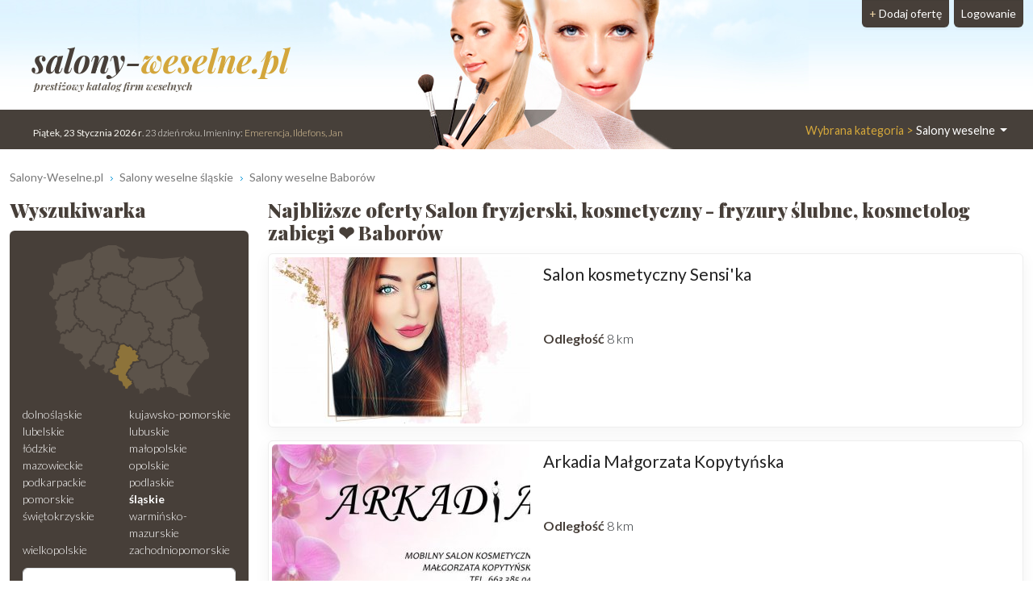

--- FILE ---
content_type: text/html; charset=UTF-8
request_url: https://www.salony-weselne.pl/Baborow2
body_size: 8916
content:
<!DOCTYPE html>
<html xmlns="http://www.w3.org/1999/xhtml" lang="pl" xml:lang="pl">
<head>
<meta charset="utf-8"/>
<title>Salon fryzjerski Baborów ▶️ Salon kosmetyczny SPA ❤️ Salony-Weselne.pl śląskie</title>
<meta name="description" content="Mamy świetnych fryzjerów, salony kosmetyczne i spa❗ Przeczytaj ⭐ opinie, porównaj ✅ oferty ✅ ceny. ⭐ Fryzjer, kosmetyczka, kosmetolog Baborów zaprasza! śląskie"/>
<meta name="viewport" content="width=device-width, initial-scale=1, shrink-to-fit=no"/>
<meta http-equiv="x-ua-compatible" content="ie=edge"/>
<meta name="keywords" content="salon fryzjerski Baborów, salon kosmetyczny Baborów, gabinet kosmetyczny Baborów, solarium Baborów, spa Baborów, salon spa Baborów, zakład fryzjerski Baborów, zakłady fryzjerskie Baborów, kosmetyka Baborów, masaż Baborów, odnowa biologiczna Baborów"/>
<meta name="verify-v1" content="MrfLZfPsqi0RXKG0siv12QZ9FFeUFFYpbEbuS7X3klU="/>
<link href="https://cdn.jsdelivr.net/npm/bootstrap@5.3.2/dist/css/bootstrap.min.css" rel="stylesheet" integrity="sha384-T3c6CoIi6uLrA9TneNEoa7RxnatzjcDSCmG1MXxSR1GAsXEV/Dwwykc2MPK8M2HN" crossorigin="anonymous">	
<link rel="apple-touch-icon" sizes="180x180" href="https://static.organizacja-wesel.pl/templates/default/favicon/apple-touch-icon.png">
<link rel="icon" type="image/png" sizes="32x32" href="https://static.organizacja-wesel.pl/templates/default/favicon/favicon-32x32.png">
<link rel="icon" type="image/png" sizes="16x16" href="https://static.organizacja-wesel.pl/templates/default/favicon/favicon-16x16.png">
<link rel="manifest" href="/templates/default/favicon/site.webmanifest">
<link rel="mask-icon" href="https://static.organizacja-wesel.pl/templates/default/favicon/safari-pinned-tab.svg?4a4dbd147f64ae880aea8ef4b19f1f93bf3ed7aa82b0b23f2533eee988d7299a" color="#5bbad5">
<link rel="shortcut icon" href="https://static.organizacja-wesel.pl/templates/default/favicon/favicon.ico">
<meta name="msapplication-TileColor" content="#b91d47">
<meta name="msapplication-config" content="https://static.organizacja-wesel.pl/templates/default/favicon/browserconfig.xml">
<meta name="theme-color" content="#ffffff">			<link rel="stylesheet" href="https://static.organizacja-wesel.pl/templates/default/css/packed.css?07dc93612b672f8b227f48bccf4d16183fe0977a26ba254c7cb9a6d50e41c6ca"/>
<link rel="preconnect" href="https://fonts.gstatic.com" media="(min-width: 992px)">
<link href="https://fonts.googleapis.com/css2?family=Lato:ital,wght@0,300;0,400;0,700;1,300;1,400;1,700&family=Playfair+Display:ital,wght@0,500;0,900;1,700&display=swap" rel="stylesheet" media="(min-width: 992px)">
<link rel="preload" as="image" href="https://static.organizacja-wesel.pl/templates/default/img/topy/salony.jpg" fetchpriority="high" media="(min-width: 992px)">
<script src="https://cdn.jsdelivr.net/npm/jquery@3.7.1/dist/jquery.min.js" integrity="sha256-/JqT3SQfawRcv/BIHPThkBvs0OEvtFFmqPF/lYI/Cxo=" crossorigin="anonymous" defer="defer"></script>
<script src="https://cdn.jsdelivr.net/npm/bootstrap@5.3.2/dist/js/bootstrap.bundle.min.js" integrity="sha384-C6RzsynM9kWDrMNeT87bh95OGNyZPhcTNXj1NW7RuBCsyN/o0jlpcV8Qyq46cDfL" crossorigin="anonymous" defer="defer"></script>
<link rel="canonical" href="https://www.salony-weselne.pl/Baborow2"/>
</head>
<body itemscope="itemscope" itemtype="http://schema.org/WebPage">
<header class="container-xl">
<div class="position-relative top">
<nav class="navbar navbar-expand-lg navbar-light w-100">
<div class="container-fluid h-100">
<a class="navbar-brand top-logo" href="https://www.salony-weselne.pl/">
<span class="p1">salony-<span class="p2">weselne.pl</span></span>
<div class="subtitle d-none d-md-block">prestiżowy katalog firm weselnych</div>
</a>
<button class="navbar-toggler search" type="button" aria-label="Szukaj" onclick="location.href='#szukaj'">
<span class="navbar-toggler-icon navbar-search-icon"></span>
</button>
<button class="navbar-toggler" type="button" data-bs-toggle="collapse" data-bs-target="#navbarTogglerTarget" aria-controls="navbarTogglerTarget" aria-expanded="false" aria-label="Pokaż nawigację">
<span class="navbar-toggler-icon"></span>
</button>
<div class="collapse navbar-collapse" id="navbarTogglerTarget">
<ul class="navbar-nav ms-xl-auto mt-2 mt-lg-0">
<li class="nav-item dropdown">
<a class="nav-link dropdown-toggle" href="#" id="navbarDropdown" role="button" data-bs-toggle="dropdown" aria-expanded="false">
<span class="selected-category-info">Wybrana kategoria &gt;</span> Salony weselne
</a>
<div class="dropdown-menu" aria-labelledby="navbarDropdown">
<a href="https://www.sale-weselne.pl/" class="dropdown-item"><span class="icon-sale"><span class="fill"></span></span> Sale weselne</a>
<a href="https://www.zespoly-weselne.pl/" class="dropdown-item"><span class="icon-zespoly"><span class="fill"></span></span> Zespoły weselne</a>
<a href="https://www.fotografia-weselna.pl/" class="dropdown-item"><span class="icon-fotografia"><span class="fill"></span></span> Fotograf wesele</a>
<a href="https://www.video-weselne.pl/" class="dropdown-item"><span class="icon-video"><span class="fill"></span></span> Kamerzysta wesele</a>
<a href="https://www.catering-weselny.pl/" class="dropdown-item"><span class="icon-catering"><span class="fill"></span></span> Catering weselny</a>
<a href="https://www.dje-wesele.pl/" class="dropdown-item"><span class="icon-dje"><span class="fill"></span></span>DJ na wesele</a>
<a href="https://www.organizacja-wesel.pl/" class="dropdown-item"><span class="icon-organizacja"><span class="fill"></span></span> Organizacja wesel</a>
<a href="https://www.samochody-weselne.pl" class="dropdown-item"><span class="icon-samochody"><span class="fill"></span></span> Samochody weselne</a>
<a href="https://www.salony-weselne.pl/" class="dropdown-item active"><span class="icon-salony"><span class="fill"></span></span> Salony weselne</a>
<a href="https://www.suknie-weselne.pl/" class="dropdown-item"><span class="icon-suknie"><span class="fill"></span></span> Suknie weselne</a>
<a href="https://www.garnitury-weselne.pl/" class="dropdown-item"><span class="icon-garnitury"><span class="fill"></span></span> Garnitury weselne</a>
<a href="https://www.obraczki-weselne.pl" class="dropdown-item"><span class="icon-obraczki"><span class="fill"></span></span> Obrączki weselne</a>
<a href="https://www.kwiaciarnie-weselne.pl/" class="dropdown-item"><span class="icon-kwiaciarnie"><span class="fill"></span></span> Kwiaciarnie weselne</a>
<a href="https://www.cukiernie-weselne.pl/" class="dropdown-item"><span class="icon-cukiernie"><span class="fill"></span></span> Cukiernie weselne</a>
<a href="https://www.poligrafia-weselna.pl/" class="dropdown-item"><span class="icon-poligrafia"><span class="fill"></span></span> Poligrafia weselna</a>
<a href="https://www.podroz-poslubna.pl/" class="dropdown-item"><span class="icon-podroz"><span class="fill"></span></span> Podróż poślubna</a>
</div>
</li>
<li class="nav-item">
<a class="nav-link btn add-offer" href="https://www.salony-weselne.pl/rejestracja.html"><span class="d-none d-lg-inline highlight">+ </span>Dodaj ofertę</a>
</li>
<li class="nav-item">
<a class="nav-link btn login" href="https://www.salony-weselne.pl/webmaster/main/logIn">Logowanie</a>
</li>
</ul>
</div>
</div>
</nav>
<div class="bg-image-container">
<div class="bg-image" style="background-image: url(https://static.organizacja-wesel.pl/templates/default/img/topy/salony.jpg)"></div>
</div>
<div class="top-status-date d-none d-xl-block">
<strong>Piątek, 23 Stycznia 2026 r</strong>. 23 dzień roku. Imieniny:
<span class="highlight">Emerencja, Ildefons, Jan</span>
</div>
</div>
</header>
<div class="container-xl">
<nav class="mt-4" aria-label="breadcrumb">
<ol class="breadcrumb" itemprop="breadcrumb" itemscope="itemscope" itemtype="http://schema.org/BreadcrumbList">
<li class="breadcrumb-item" itemprop="itemListElement" itemscope="itemscope" itemtype="http://schema.org/ListItem">
<a href="https://www.salony-weselne.pl/" itemprop="item"><span itemprop="name">Salony-Weselne.pl</span></a>
<meta itemprop="position" content="1"/>
</li>
<li class="breadcrumb-item" itemprop="itemListElement" itemscope="itemscope" itemtype="http://schema.org/ListItem">
<a href="https://www.salony-weselne.pl/slaskie" itemprop="item"><span itemprop="name">Salony weselne śląskie</span></a>
<meta itemprop="position" content="2"/>
</li>
<li class="breadcrumb-item" itemprop="itemListElement" itemscope="itemscope" itemtype="http://schema.org/ListItem">
<a href="https://www.salony-weselne.pl/Baborow2" itemprop="item"><span itemprop="name">Salony weselne Baborów</span></a>
<meta itemprop="position" content="3"/>
</li>
</ol>
</nav>	<div class="row flex-row-reverse">
<main class="col-lg-9"><h1 class="header-one" itemprop="name">Najbliższe oferty Salon fryzjerski, kosmetyczny - fryzury ślubne, kosmetolog zabiegi ❤️ Baborów</h1>
<div class="items">
<article class="card mb-3 p-1">
<div class="row g-0">
<div class="col order-2 p-3 py-md-2 overflow-auto">
<h2>
<a href="https://katarzyna-wers.salony-weselne.pl/" title="Salon kosmetyczny Sensi'ka">Salon kosmetyczny Sensi'ka</a>
</h2>
<br>
<br>
<span class="special">Odległość</span>
8 km
</div>
<div class="col-12 col-md-auto order-1 items-image-box">
<a href="https://katarzyna-wers.salony-weselne.pl/" title="Salon kosmetyczny Sensi'ka" class="card-img d-block overflow-hidden">
<img alt="Salon kosmetyczny Sensi'ka Kietrz" src="https://img.organizacja-wesel.pl/uploads/photos/sxt2022774f/salon-kosmetyczny-sensi-ka-kietrz.jpeg" width="320" height="206" class="img-fluid" fetchpriority="high"/>
</a>
</div>
</div>
</article>
<article class="card mb-3 p-1">
<div class="row g-0">
<div class="col order-2 p-3 py-md-2 overflow-auto">
<h2>
<a href="https://arkadiakietrz.salony-weselne.pl/" title="Arkadia Małgorzata Kopytyńska">Arkadia Małgorzata Kopytyńska</a>
</h2>
<br>
<br>
<span class="special">Odległość</span>
8 km
</div>
<div class="col-12 col-md-auto order-1 items-image-box">
<a href="https://arkadiakietrz.salony-weselne.pl/" title="Arkadia Małgorzata Kopytyńska" class="card-img d-block overflow-hidden">
<img alt="Arkadia Małgorzata Kopytyńska Kietrz" src="https://img.organizacja-wesel.pl/uploads/photos/sxt7f07ea9b/arkadia-malgorzata-kopytynska-kietrz.jpeg" width="320" height="206" class="img-fluid" loading="lazy"/>
</a>
</div>
</div>
</article>
<article class="card mb-3 p-1">
<div class="row g-0">
<div class="col order-2 p-3 py-md-2 overflow-auto">
<h2>
<a href="https://pracowniafryzjerskadejnek.salony-weselne.pl/" title="Pracownia Fryzjerska Iwona Dejnek">Pracownia Fryzjerska Iwona Dejnek</a>
</h2>
<br>
<br>
<span class="special">Odległość</span>
12 km
</div>
<div class="col-12 col-md-auto order-1 items-image-box">
<a href="https://pracowniafryzjerskadejnek.salony-weselne.pl/" title="Pracownia Fryzjerska Iwona Dejnek" class="card-img d-block overflow-hidden">
<img alt="Pracownia Fryzjerska Iwona Dejnek Głubczyce" src="https://img.organizacja-wesel.pl/uploads/photos/sxt0c351b82/pracownia-fryzjerska-iwona-dejnek-glubczyce.jpeg" width="320" height="206" class="img-fluid" loading="lazy"/>
</a>
</div>
</div>
</article>
<article class="card mb-3 p-1">
<div class="row g-0">
<div class="col order-2 p-3 py-md-2 overflow-auto">
<h2>
<a href="https://spadayglubczyce.salony-weselne.pl/" title="Spa Day Marilyn">Spa Day Marilyn</a>
</h2>
<br>
<br>
<span class="special">Odległość</span>
12 km
</div>
<div class="col-12 col-md-auto order-1 items-image-box">
<a href="https://spadayglubczyce.salony-weselne.pl/" title="Spa Day Marilyn" class="card-img d-block overflow-hidden">
<img alt="Spa Day Marilyn Głubczyce" src="https://img.organizacja-wesel.pl/uploads/photos/sxte22eb45a/spa-day-marilyn-glubczyce.jpeg" width="320" height="206" class="img-fluid" loading="lazy"/>
</a>
</div>
</div>
</article>
<article class="card mb-3 p-1">
<div class="row g-0">
<div class="col order-2 p-3 py-md-2 overflow-auto">
<h2>
<a href="https://studiourodykarolinamarynowicz.salony-weselne.pl/" title="Studio Urody">Studio Urody</a>
</h2>
<br>
<br>
<span class="special">Odległość</span>
12 km
</div>
<div class="col-12 col-md-auto order-1 items-image-box">
<a href="https://studiourodykarolinamarynowicz.salony-weselne.pl/" title="Studio Urody" class="card-img d-block overflow-hidden">
<img alt="Studio Urody Głubczyce" src="https://img.organizacja-wesel.pl/uploads/photos/sxt9ae8a503/studio-urody-glubczyce.jpeg" width="320" height="206" class="img-fluid" loading="lazy"/>
</a>
</div>
</div>
</article>
</div>
<section class="mt-4 rounded p-3 text-center town-near-towns">
<h3>Zobacz również Salony weselne  z okolicy</h3>
<nav class="nav nav-pills justify-content-center">
<a href="/Kietrz" title="Salony weselne Kietrz" class="nav-link">Kietrz</a>
<a href="/Glubczyce" title="Salony weselne Głubczyce" class="nav-link">Głubczyce</a>
<a href="/Raciborz" title="Salony weselne Racibórz" class="nav-link">Racibórz</a>
<a href="/Kuznia-Raciborska" title="Salony weselne Kuźnia Raciborska" class="nav-link">Kuźnia Raciborska</a>
<a href="/Kedzierzyn-Kozle" title="Salony weselne Kędzierzyn-Koźle" class="nav-link">Kędzierzyn-Koźle</a>
</nav>
</section>
</main>
<aside class="col-lg-3 left-panel">
<section class="rounded-5 searcher-box" role="search" id="szukaj">
<h3 class="header-one">Wyszukiwarka</h3>
<div class="card">
<div class="card-body">
<nav class="row provinces" id="provinces">
<div class="col-md-4 col-lg-12">
<div class="ratio ratio-1x1 mx-auto">
<img class="map-placeholder" src="/templates/default/img/mapa.svg?a0ff300962c2b52bd62be64df99be2c4a87ce00230f6ff41a214a2cbbc99c98a" width="198" height="188" alt="Mapa weselna" loading="lazy"></div>
</div>
<div class="col-md-8 col-lg-12 py-2">
<div class="row row-cols-2 row-cols-lg-1 row-cols-xl-2 g-0">
<a href="https://www.salony-weselne.pl/dolnoslaskie" title="Salony weselne dolnośląskie" class="">dolnośląskie</a>
<a href="https://www.salony-weselne.pl/kujawsko-pomorskie" title="Salony weselne kujawsko-pomorskie" class="">kujawsko-pomorskie</a>
<a href="https://www.salony-weselne.pl/lubelskie" title="Salony weselne lubelskie" class="">lubelskie</a>
<a href="https://www.salony-weselne.pl/lubuskie" title="Salony weselne lubuskie" class="">lubuskie</a>
<a href="https://www.salony-weselne.pl/lodzkie" title="Salony weselne łódzkie" class="">łódzkie</a>
<a href="https://www.salony-weselne.pl/malopolskie" title="Salony weselne małopolskie" class="">małopolskie</a>
<a href="https://www.salony-weselne.pl/mazowieckie" title="Salony weselne mazowieckie" class="">mazowieckie</a>
<a href="https://www.salony-weselne.pl/opolskie" title="Salony weselne opolskie" class="">opolskie</a>
<a href="https://www.salony-weselne.pl/podkarpackie" title="Salony weselne podkarpackie" class="">podkarpackie</a>
<a href="https://www.salony-weselne.pl/podlaskie" title="Salony weselne podlaskie" class="">podlaskie</a>
<a href="https://www.salony-weselne.pl/pomorskie" title="Salony weselne pomorskie" class="">pomorskie</a>
<a href="https://www.salony-weselne.pl/slaskie" title="Salony weselne śląskie" class=" active">śląskie</a>
<a href="https://www.salony-weselne.pl/swietokrzyskie" title="Salony weselne świętokrzyskie" class="">świętokrzyskie</a>
<a href="https://www.salony-weselne.pl/warminsko-mazurskie" title="Salony weselne warmińsko-mazurskie" class="">warmińsko-mazurskie</a>
<a href="https://www.salony-weselne.pl/wielkopolskie" title="Salony weselne wielkopolskie" class="">wielkopolskie</a>
<a href="https://www.salony-weselne.pl/zachodniopomorskie" title="Salony weselne zachodniopomorskie" class="">zachodniopomorskie</a>
</div>
</div>
</nav>
<form action="https://www.salony-weselne.pl/search-p1.html" method="post" id="searchForm" class="mt-1 text-center">
<div class="mb-2">
<input type="text" name="where" placeholder="Miejscowość" aria-label="Miejscowość" value="Baborów" class="form-control"/>
</div>
<div class="mb-2">
<input type="text" name="phrase" placeholder="Szukana fraza" aria-label="Szukana fraza" class="form-control"/>
</div>
<input type="submit" value="Szukaj"/>
</form>
</div>
</div>
</section>
<div class="row">
<section class="col-md-6 col-lg-12 mt-4">
<h3 class="header-one fs-5">Oferty weselne Baborów</h3>
<nav class="nav flex-column town-related-categories">
<h4 class="nav-item m-0 d-flex">
<a href="https://www.zespoly-weselne.pl/Baborow2/Zespol-na-wesele" class="flex-grow-1 d-flex">
<span class="icon-zespoly"></span> Zespół weselny Baborów
</a>
<span class="offers-count">44</span>
</h4>
<h4 class="nav-item m-0 d-flex">
<a href="https://www.samochody-weselne.pl/Baborow2/Auto-do-slubu" class="flex-grow-1 d-flex">
<span class="icon-samochody"></span> Auto do ślubu Baborów
</a>
<span class="offers-count">37</span>
</h4>
<h4 class="nav-item m-0 d-flex">
<a href="https://www.video-weselne.pl/Baborow2/Kamerzysta-na-wesele" class="flex-grow-1 d-flex">
<span class="icon-video"></span> Wideofilmowanie ślubów Baborów
</a>
<span class="offers-count">21</span>
</h4>
<h4 class="nav-item m-0 d-flex">
<a href="https://www.fotografia-weselna.pl/Baborow2/Fotograf-slubny" class="flex-grow-1 d-flex">
<span class="icon-fotografia"></span> Fotografia ślubna Baborów
</a>
<span class="offers-count">20</span>
</h4>
<h4 class="nav-item m-0 d-flex">
<a href="https://www.dje-wesele.pl/Baborow2/Dj-na-wesele" class="flex-grow-1 d-flex">
<span class="icon-dje"></span> Dj weselny Baborów
</a>
<span class="offers-count">3</span>
</h4>
<h4 class="nav-item m-0 d-flex">
<a href="https://www.organizacja-wesel.pl/Baborow2" class="flex-grow-1 d-flex">
<span class="icon-organizacja"></span> Organizacja wesel Baborów
</a>
<span class="offers-count">2</span>
</h4>
<h4 class="nav-item m-0 d-flex">
<a href="https://www.catering-weselny.pl/Baborow2" class="flex-grow-1 d-flex">
<span class="icon-catering"></span> Catering weselny Baborów
</a>
<span class="offers-count">1</span>
</h4>
<h4 class="nav-item m-0 d-flex">
<a href="https://www.suknie-weselne.pl/Baborow2" class="flex-grow-1 d-flex">
<span class="icon-suknie"></span> Suknie ślubne Baborów
</a>
<span class="offers-count">1</span>
</h4>
<h4 class="nav-item m-0 d-flex">
<a href="https://www.kwiaciarnie-weselne.pl/Baborow2" class="flex-grow-1 d-flex">
<span class="icon-kwiaciarnie"></span> Dekoracje weselne Baborów
</a>
<span class="offers-count">1</span>
</h4>
<h4 class="nav-item m-0 d-flex">
<a href="https://www.sale-weselne.pl/Baborow2/Sale-weselne" class="flex-grow-1 d-flex">
<span class="icon-sale"></span> Sale weselne Baborów
</a>
<span class="offers-count">0</span>
</h4>
</nav>
</section>
<a href="https://matrixmusic.zespoly-weselne.pl/" class="card mt-4">
<img alt="MATRIX - ZESPÓŁ MUZYCZNY +DJ- NA WESELE - GRAMY W CAŁEJ POLSCE Częstochowa" src="https://img.organizacja-wesel.pl/uploads/photos/sxt28876a23/matrix-zespol-muzyczny-dj-na-wesele-gramy-w-calej-polsce-czestochowa.jpg" width="320" height="206" class="card-img-top" loading="lazy"/>
<div class="card-body text-center">
<h5 class="title">MATRIX - ZESPÓŁ MUZYCZNY +DJ- NA WESELE - GRAMY W CAŁEJ...</h5>
<div class="card-text">Częstochowa</div>
</div>
</a>
<aside class="col-md-6 col-lg-12 right-panel">
<section class="mt-4">
<a href="/rejestracja.html" class="header-link">
<h3 class="header-one">Zareklamuj się</h3>
<img src="https://static.organizacja-wesel.pl/templates/default/img/zareklamuj-phone@311.jpg" width="311" height="207" sizes="
(max-width: 350px) 311px,
(max-width: 767px) 640px,
(max-width: 991px) 311px,
(max-width: 1199px) 210px,
311px" srcset="https://static.organizacja-wesel.pl/templates/default/img/zareklamuj-phone@210.jpg 210w,
https://static.organizacja-wesel.pl/templates/default/img/zareklamuj-phone@311.jpg 311w,
https://static.organizacja-wesel.pl/templates/default/img/zareklamuj-phone.jpg 640w" class="card-img-top" alt="Zareklamuj" loading="lazy"/>
</a>
<p>
Jesteś właścicielem firmy która zalicza się do branży
weselnej? Twojej firmy nie może tutaj zabraknąć
</p>
<p>
Masz niepowtarzalną okazję w łatwy sposób zaistnieć w sieci. Dzięki
naszemu katalogowi dotrzesz do <b>potencjalnych klientów!</b>
</p>
<div class="text-center">
<a href="/rejestracja.html" class="button">+ Dodaj ofertę</a>
</div>
</section>
</aside>			</div>
</aside>
</div></div>
<section class="container mt-4">
<div class="row category-faq">
<div class="col-lg-3 pe-lg-0">
<h2 class="m-0 p-4 h-100 title ">Często zadawane pytania dotyczące salów kosmetycznych w mieście Baborów</h2>
</div>
<div class="col-lg-9 ps-lg-0 accordion" id="faq-accordion" itemscope="itemscope" itemtype="https://schema.org/FAQPage">
<div class="accordion-item" itemprop="mainEntity" itemscope="itemscope" itemtype="https://schema.org/Question">
<h3 class="accordion-header" id="faq-accordion-question1-header">
<button class="accordion-button collapsed" type="button" data-bs-toggle="collapse" data-bs-target="#faq-accordion-question1-answer" aria-expanded="false" aria-controls="faq-accordion-question1-answer" itemprop="name">
📌 Co jeśli nie znalazłem u Państwa na stronie salony-weselne.pl salonu fryzjerskiego lub kosmetycznego z mojego miasta?
</button>
</h3>
<div id="faq-accordion-question1-answer" class="accordion-collapse collapse" aria-labelledby="faq-accordion-question1-header" data-bs-parent="#faq-accordion" itemprop="acceptedAnswer" itemscope="itemscope" itemtype="https://schema.org/Answer">
<div class="accordion-body" itemprop="text">
Może się tak zdarzyć, że wchodząc na pewną miejscowość np. Baborów nie znajdujesz salonu fryzjerskiego lub kosmetycznego, który pochodzi z tej miejscowości. Znajdziesz jednak tam salony fryzjerskie, które pochodzą z okolicznych miejscowości i zadeklarowały chęć dojechania do tej miejscowości by wykonać swoje usługi. Aby łatwiej oszacować odległość, pod każdym salonem podana jest odległość od miasta, które cię interesuje.
</div>
</div>
</div>
<div class="accordion-item" itemprop="mainEntity" itemscope="itemscope" itemtype="https://schema.org/Question">
<h3 class="accordion-header" id="faq-accordion-question2-header">
<button class="accordion-button collapsed" type="button" data-bs-toggle="collapse" data-bs-target="#faq-accordion-question2-answer" aria-expanded="false" aria-controls="faq-accordion-question2-answer" itemprop="name">
📌 Czym charakteryzują się salony fryzjerskie i kosmetyczne w mieście Baborów?
</button>
</h3>
<div id="faq-accordion-question2-answer" class="accordion-collapse collapse" aria-labelledby="faq-accordion-question2-header" data-bs-parent="#faq-accordion" itemprop="acceptedAnswer" itemscope="itemscope" itemtype="https://schema.org/Answer">
<div class="accordion-body" itemprop="text">
🌈🏢✂️🧖‍♀️ W mieście Baborów swoje usługi oferują różne salony fryzjerskie i kosmetyczne. To miejsca, w których można zadbać o swoje włosy i skórę, poprawić wygląd i poczuć się pięknie.<br />
<br />
💇‍♀️ Pierwszym elementem charakteryzującym salony fryzjerskie w Baborowie jest ich różnorodność. W mieście znajdują się zarówno małe, rodzinne zakłady, jak i większe, nowoczesne saloniki. Każdy znajdzie coś dla siebie, niezależnie od preferencji i budżetu. <br />
<br />
💅 Salonami kosmetycznymi w Baborowie wyróżnia się szeroki wybór usług i profesjonalne podejście do klientów. Oferują one pełną gamę zabiegów, takich jak manicure, pedicure, depilacja, masaże, zabiegi na twarz i wiele innych. Klientki mogą liczyć na wysoką jakość usług i zrelaksowaną atmosferę.<br />
<br />
👩‍🔬 Pracownicy salonów fryzjerskich i kosmetycznych są przeszkoleni i doświadczeni. Mają bogatą wiedzę na temat najnowszych trendów i technik w swojej branży. Stawiają na indywidualne podejście do klienta, słuchają jego oczekiwań i doradzają najlepsze rozwiązania.<br />
<br />
💆‍♀️ Niektóre salony w Baborowie oferują również dodatkowe atrakcje, takie jak kąpiele aromatyczne, sauny i jacuzzi. To idealna opcja dla klientów, którzy chcą kompleksowo się zrelaksować i oderwać od codziennego stresu.<br />
<br />
💄💇‍♂️ Niezależnie od tego, czy ktoś szuka zmiany w swoim wyglądzie, chce zadbać o swoje włosy i skórę, czy po prostu chce zrelaksować się i naładować pozytywną energią, salony fryzjerskie i kosmetyczne w Baborowie oferują szeroki wybór usług i przyjemne doświadczenia. Każdy może znaleźć coś dla siebie, niezależnie od preferencji i potrzeb. 🌟💇‍♀️💅✨
</div>
</div>
</div>
<div class="accordion-item" itemprop="mainEntity" itemscope="itemscope" itemtype="https://schema.org/Question">
<h3 class="accordion-header" id="faq-accordion-question3-header">
<button class="accordion-button collapsed" type="button" data-bs-toggle="collapse" data-bs-target="#faq-accordion-question3-answer" aria-expanded="false" aria-controls="faq-accordion-question3-answer" itemprop="name">
📌 Jakie fryzury ślubne preferują kobiety z miasta Baborów?
</button>
</h3>
<div id="faq-accordion-question3-answer" class="accordion-collapse collapse" aria-labelledby="faq-accordion-question3-header" data-bs-parent="#faq-accordion" itemprop="acceptedAnswer" itemscope="itemscope" itemtype="https://schema.org/Answer">
<div class="accordion-body" itemprop="text">
💇‍♀️🌸 Jakie fryzury ślubne są najbardziej popularne wśród kobiet z uroczego miasteczka Baborów? 🤔🏰 Odkryjmy to razem! 💁‍♀️💕<br />
<br />
Nie ma wątpliwości, że ślub to jedno z najważniejszych wydarzeń w życiu każdej kobiety. Chcemy, aby ten dzień był niezapomniany, a nasza fryzura odzwierciedlała nasze piękno i styl. Wiemy, że kobiety z Baborowa niezwykle dbają o swój wygląd i nie boją się eksperymentować z różnymi trendami. ✨💃<br />
<br />
Ostatnio coraz większą popularnością cieszą się romantyczne i delikatne upięcia. 👰💕 Kwiaty, ozdoby czy tiara dodają całości jeszcze więcej uroku. Wiele kobiet decyduje się również na eleganckie i błyszczące fryzury z delikatnymi lokami lub falami. Te pofalowane i puszyste kluski są naprawdę wdzięczne, dając kobiecie uczucie lekkości i elegancji. 💁‍♀️✨<br />
<br />
Niektóre panie z kolei preferują bardziej klasyczne, gładkie uczesanie z eleganckim kokiem. 🙆‍♀️💄 Kok jest niezwykle wszechstronnym fryzurą, ponieważ może być noszony zarówno przez romantyczne dusze, jak i kobiety o mocniejszym charakterze. Dodanie diamentowej spinki, koronki lub wstążki sprawia, że całość wygląda jeszcze bardziej zjawiskowo. 💎🌸<br />
<br />
Niektóre panie z Baborowa wolą długie, luźne loki, które pięknie opadają na ramiona. Ta fryzura wydaje się być niezwykle kobieca i subtelna, dodaje pewności siebie i sprawia, że czujemy się jak prawdziwe gwiazdy. 🌟🌺<br />
<br />
Ważne jest również, aby znaleźć fryzurę, która pasuje do naszej osobowości i stylu. Niezależnie od tego, czy preferujesz romantyczne upięcia, eleganckie kok czy luźne loki, najważniejsze jest, aby czuć się komfortowo i pięknie w tym wielkim dniu. 💖💇‍♀️<br />
<br />
👰🌺 Bez względu na to, jaka fryzura ślubna zyskuje największą popularność w Baborowie, niezaprzeczalnym faktem jest, że kobiety z tego uroczego miasta wiedzą, jak wyglądać spektakularnie na swoim ślubie! 💍✨
</div>
</div>
</div>
<div class="accordion-item" itemprop="mainEntity" itemscope="itemscope" itemtype="https://schema.org/Question">
<h3 class="accordion-header" id="faq-accordion-question4-header">
<button class="accordion-button collapsed" type="button" data-bs-toggle="collapse" data-bs-target="#faq-accordion-question4-answer" aria-expanded="false" aria-controls="faq-accordion-question4-answer" itemprop="name">
📌 Jakie zabiegi kosmetologiczne polecają kosmetolodzy przed ślubem w miejscowości Baborów?
</button>
</h3>
<div id="faq-accordion-question4-answer" class="accordion-collapse collapse" aria-labelledby="faq-accordion-question4-header" data-bs-parent="#faq-accordion" itemprop="acceptedAnswer" itemscope="itemscope" itemtype="https://schema.org/Answer">
<div class="accordion-body" itemprop="text">
Przed ślubem wiele osób decyduje się na różnego rodzaju zabiegi kosmetyczne, aby poczuć się jeszcze piękniejsze i pewniejsze siebie w swoim wyjątkowym dniu. W takiej sytuacji warto skonsultować się z doświadczonym kosmetologiem, który pomoże dobrać odpowiednie zabiegi dopasowane do indywidualnych potrzeb i oczekiwań.<br />
<br />
W miejscowości Baborów można znaleźć wiele gabinetów kosmetologicznych oferujących szeroki zakres usług przygotowujących do ślubu. Bez wątpienia profesjonalny kosmetolog Baborów z gabinetu kosmetologicznego Baborów z pewnością dobierze odpowiednie zabiegi, by skóra była promienna, a fryzura i makijaż idealnie dopasowane.<br />
<br />
W salonie kosmetycznym Baborów popularne są takie zabiegi jak oczyszczanie twarzy, peeling kawitacyjny, mikrodermabrazja czy zabiegi modelujące sylwetkę. Można również skorzystać z usług stylizacji paznokci, przedłużania rzęs czy profesjonalnego makijażu dziennego oraz wieczorowego.<br />
<br />
Nie zapominajmy o zabiegach relaksacyjnych, takich jak masaż całego ciała czy zabiegi na dłonie i stopy, które pomogą odprężyć się i przygotować psychicznie do zbliżającego się wielkiego dnia. 💆‍♀️💅💄<br />
<br />
Dlatego jeśli planujesz ślub w Baborowie, warto odwiedzić lokalny salon kosmetyczny, aby zadbać o swój wygląd i samopoczucie na ten ważny dzień. 😉
</div>
</div>
</div>
<div class="accordion-item" itemprop="mainEntity" itemscope="itemscope" itemtype="https://schema.org/Question">
<h3 class="accordion-header" id="faq-accordion-question5-header">
<button class="accordion-button collapsed" type="button" data-bs-toggle="collapse" data-bs-target="#faq-accordion-question5-answer" aria-expanded="false" aria-controls="faq-accordion-question5-answer" itemprop="name">
📌 Znalazłem salon fryzjerski na wesele Baborów, ale nie ma podanego numeru kontaktowego?
</button>
</h3>
<div id="faq-accordion-question5-answer" class="accordion-collapse collapse" aria-labelledby="faq-accordion-question5-header" data-bs-parent="#faq-accordion" itemprop="acceptedAnswer" itemscope="itemscope" itemtype="https://schema.org/Answer">
<div class="accordion-body" itemprop="text">
Niektórzy właściciele salów kosmetycznych preferują kontakt związany z zapytaniami odnośnie wesela jedynie poprzez formularz kontaktowy. Zatem jeśli nie widzisz numeru telefonu, skorzystaj z formularza kontaktowego. Podaj, imię, nazwisko, datę ślubu, tel kontaktowy, adres e-mail oraz treść zapytania / wiadomości.
</div>
</div>
</div>
</div>
</div>
</section>
<div class="container mt-4">
<div class="category-comments-status">
<div class="text-center category-description" itemprop="description">Mamy świetnych fryzjerów, salony kosmetyczne i spa❗ Przeczytaj ⭐ opinie, porównaj ✅ oferty ✅ ceny. ⭐ Fryzjer, kosmetyczka, kosmetolog Baborów zaprasza! śląskie</div>
</div>
</div>
<script src="https://static.organizacja-wesel.pl/javascript/site/ContactModalHandler.js?a53d24bd3d3499d7956a4d39388be8a6f4dcf3751fa24ec21836b86b8c4fa180" defer="defer"></script>
<script src="https://static.organizacja-wesel.pl/javascript/core/pack.js?4229e3b35ffe04c79bd18ddd8805e287931fc05c9496a0d471726cf32b299064" defer="defer"></script>
<footer class="mt-4 main">
<div class="container">
<div class="row text-center">
<div class="col">
<div class="my-4 footer-popular-towns">
<h3 class="header-one">Najlepsze salony weselne - popularne miasta</h3>
<div class="nav nav-pills justify-content-center">
<a href="/Krakow" class="nav-link">Kraków</a>
<a href="/Warszawa" class="nav-link">Warszawa</a>
<a href="/Wroclaw" class="nav-link">Wrocław</a>
<a href="/Poznan" class="nav-link">Poznań</a>
<a href="/Lodz" class="nav-link">Łódź</a>
<a href="/Gdansk" class="nav-link">Gdańsk</a>
<a href="/Bialystok" class="nav-link">Białystok</a>
<a href="/Lublin" class="nav-link">Lublin</a>
<a href="/Szczecin" class="nav-link">Szczecin</a>
<a href="/Katowice" class="nav-link">Katowice</a>
<a href="/Bydgoszcz" class="nav-link">Bydgoszcz</a>
<a href="/Rzeszow" class="nav-link">Rzeszów</a>
<a href="/Gdynia" class="nav-link">Gdynia</a>
<a href="/Olsztyn" class="nav-link">Olsztyn</a>
<a href="/Bielsko-Biala" class="nav-link">Bielsko-Biała</a>
<a href="/Czestochowa" class="nav-link">Częstochowa</a>
<a href="/Kielce" class="nav-link">Kielce</a>
<a href="/Opole" class="nav-link">Opole</a>
<a href="/Gliwice" class="nav-link">Gliwice</a>
<a href="/Torun" class="nav-link">Toruń</a>
<a href="/Radom" class="nav-link">Radom</a>
<a href="/Zielona-Gora" class="nav-link">Zielona Góra</a>
<a href="/Sosnowiec" class="nav-link">Sosnowiec</a>
<a href="/Rybnik" class="nav-link">Rybnik</a>
<a href="/Gorzow-Wielkopolski" class="nav-link">Gorzów Wielkopolski</a>
</div>
</div>
<div class="my-4 footer-popular-towns">
</div>
</div>
</div>
</div>
<div class="footer-bottom">
<div class="container">
<div class="row align-items-center">
<div class="col-lg-6 py-4">
<nav class="nav justify-content-center footer-menu">
<a href="https://www.salony-weselne.pl/polityka-prywatnosci.html" class="nav-link">Polityka Prywatności</a>
<a href="https://www.salony-weselne.pl/regulamin.html" class="nav-link">Regulamin</a>
<a href="https://www.salony-weselne.pl/reklama.html" class="nav-link">Kontakt</a>
<a href="https://www.salony-weselne.pl/pomoc.html" class="nav-link">Jak dodać reklamę?</a>
</nav>
</div>
<div class="col-lg-6 py-3 copyrights">
Copyright <span lang="en">&#169; <b>allCreative</b> all rights reserved</span><br/>
Generated in 0.137 Queries: 19 Online: 59 F: 16788				</div>
</div>
</div>
</div>
</footer>
</body></html>

--- FILE ---
content_type: image/svg+xml
request_url: https://www.salony-weselne.pl/templates/default/img/mapa.svg?a0ff300962c2b52bd62be64df99be2c4a87ce00230f6ff41a214a2cbbc99c98a
body_size: 8046
content:
<svg xmlns="http://www.w3.org/2000/svg" viewBox="0 0 198.1 188.1">
    <style type="text/css">
        .st0{fill: #5c534a;transition: fill .15s ease-in-out;}
        .st0.active{fill: #d3a63b; opacity: 0.5;}
        .st0:hover{fill: #d3a63b; opacity: 1;}
    </style>
    <path id="pomorskie" class="st0" d="M73.2,0c3.3,0,6.6,0,9.9,0C84.7,2,96,4.3,93.3,8.3c-0.3,0-0.7,0-1,0c-0.6-0.9-2.2-1.7-2.8-2.6
	c-1.3-0.9-3.6-0.8-4.9-1.7c0.4,0.5,0.5,1.9,0.7,2.1c0.3,0.1,0.5,0.3,0.8,0.4c0.9,1.7,0.5,4.2,1,6.4c0.4,0.2,0.7,0.5,1.1,0.7
	c0,0,0,0.1,0,0.1c-0.2,0.2-0.5,0.3-0.7,0.5c1.6,2.2,6.6,2.6,10.3,2.1c0.3,1.4,0.8,2.6,1.2,3.7c-2.5,1-1.6,7.4,1.6,7.2
	c-0.1,0.7-0.1,1,0,1.6c0.9,0.7,1.4,0.8,2.8,0.5c0,0,0,0.1,0,0.1c-0.3,0.8-0.6,1.6-0.9,2.5c-1.3-0.2-2.2-0.7-3.2,0
	c-0.2,2.9-1.8,5.4-3.5,6.9c-2.2,0-3.2-0.1-5.1-0.2c0.3-1,0.5-1.9,0-2.7c-2.1-0.5-3.2,0.2-4.7,0.5c-0.4-1.7-3.3-0.3-4.8-0.7
	c-0.2-1.7-4.5-3.1-5.6-2.3c-0.1,0.4-0.2,0.8-0.3,1.2c0-0.1,0-0.1,0-0.2c-0.1-0.2-0.3-0.5-0.4-0.7c-1.1-0.3-2.7,0-3.5,0.6
	c0,0.2,0,0.5,0,0.7c0.1,0.5,0.2,0.6,0.6,0.8c-0.1,0-0.1,0.1-0.2,0.1c-1,0.3-1.6-0.3-2.5,0.3c0,0.9,0.2,1.8-0.2,2.4
	c-0.8-0.1-1.6-0.1-2.3,0.1c-0.2-1.2-1.9-1-2.6-0.5c-0.5,1.1-1.1,1.6-1.3,3.2c-1.4-0.7-6.4-0.8-6.7-1.2c-0.3-0.1-0.5-0.2-0.8-0.3
	c-0.2-0.9-1.2-4.2-1-4.9c0.3-0.7,0.9-1.1,1.2-2c-0.4-0.7-0.9-0.8-1.3-1.4c2.2,0,2.4-2.2,1.5-3.7c-0.7-0.1-1.3-0.4-1.6-0.9
	c-0.3-0.9-0.1-1.5-1.1-1.8c0.4-2.4-1-4.3-1.5-6.4c2.5-0.3,2.7-2,2-4.2c0.7-0.4,1-3.6,0.2-4.8c-0.3-0.5-0.8-0.4-1.1-1.1
	c0,0,0.1-0.1,0.1-0.1C56.7,8.5,58,5.3,61,4.1c1.5-0.5,3-0.9,4.5-1.4c0.1-0.2,0.3-0.5,0.4-0.7C68.2,1.5,71.2,1.1,73.2,0z"/>
    <path id="zachodniopomorskie" class="st0" d="M49.4,9.1c0.5,0,1,0,1.5,0c0.1,1,0.3,1.7,1.2,2c0,2-1.6,4.6,0.1,5.6
	c-4.5,0.5-1.5,4.6-0.9,6.9c0.4,1.7-1.2,2.6,0.3,4.6c1.3,0.1,1.7,0.7,2.7,1.3c0,0.1-0.1,0.1-0.1,0.2c-0.9,0-1.5,0.3-1.8,1
	c-0.6,1.1,0.4,1.7,0.6,2.5c0.2,0.7-0.5,0.8-0.6,1.2c0.2,1,0.3,2,0.5,3.1c-3.2-0.4-2.3,3.8-4.4,4.7c-1.4,0.6-3.6-0.5-4.3,0.8
	c-2.2,2.4,2.2,4.6,3.7,5.2c-0.1,0.1-0.3,0.3-0.4,0.4c-0.4,0.8-0.5,0.4-1.3,0.8c-0.6,0.3-0.5,1-1,1.4c-0.7,0.1-1.3,0.3-2,0.4
	c-1.3,0.5-1.3,2.7-1.4,3.8c-1.3,0.4-2.6,1.2-4.3,1.3c-0.4-0.3-0.3-0.5-1-0.6c0.3-0.9,0-1.7-0.4-2.4c-1.2-0.4-2.9-0.9-4.1-0.1
	c-0.1,1.5-1.2,1-1.7,1.9c0,0.3,0,0.7,0,1c-0.2,0.5-1.9,1.2-2.5,1.3c-0.2-0.4-0.4-0.8-0.6-1.2c-2.3-0.5-3.3,1.1-4.9,1.7
	c-0.9,0.3-1.1-0.4-2.1,0.3c0,0.8,0.1,1.1,0.3,1.8c-1.1,0.4-2.1,0.9-3.2,1.3c-0.5-0.9-0.9-0.2-1.7-0.4c-1.1-0.3-1.3-1.6-2.7-0.6
	c-0.2,1-0.5,2-1,2.9c-0.4,0.4-0.9,0.8-1.3,1.2c-0.6,1.2-0.1,2.3-1,3.1c-0.4-0.2-0.8-0.4-1.2-0.6c-1.2-0.2-2.6,0.7-3.4,0.3
	c-1-2.4-3.5-4.5-5.4-6c0.4-0.7,0.3-2.2,0.7-3.1c2.1-0.7,4.2-2.9,4.7-5.1c0-0.9,0-1.8,0-2.7c0.3-0.9,1.5-1.2,1.3-2.7
	C6,42.8,4.8,38.7,4.3,34.2c0,0,0.1,0,0.1,0c0.1,0.1,0.3,0.2,0.4,0.3c0.5,0.9,1.8,0.8,2.6,1.4c0.9,0.6,0.6,1.8,2,2
	c0.2-0.1,0.5-0.3,0.7-0.4c0.4-1.8-0.3-2.5-0.2-4.5c1.8-0.4,1.3-3,2.1-4.4c0.5-0.8,1.5-0.6,2.3-1.1c0.3-1.5,0.6-2.5,1-3.6
	c3.8-0.4,7-2.4,10.4-3.4c1-0.1,2-0.2,3.1-0.3c1.6-0.5,3.2-1.1,4.9-1.6c2.1-0.6,4.9-0.1,6.6-1.1C44.2,15.3,45,11.2,49.4,9.1z"/>
    <path id="podlaskie" class="st0" d="M167.4,13.3c2.3,0.6,2.2,1.7,3.6,2.6c0.6,0.1,1.1,0.1,1.7,0.2c0.5,0.4,0.9,0.7,1.4,1.1
	c0.8,0.2,1.5,0.3,2.3,0.5c0.7,0.3,1.9,2.3,2.3,2.9c1.8,2.7-0.6,3.3,0.2,5.3c0.4,1,1.4,2.4,1.8,3.5c0.4,1-0.3,2,0,3
	c2.2,6.2,4.4,15.6,8.5,19.6c-0.1,0.9-0.6,1.5-0.4,2.7c0.5,1.2,0.9,2.4,1.4,3.6c0.2,1.2-0.6,2.5-0.3,4c0.2,1.1,1.2,2.9,0.6,4.5
	c-1.2,2.9-4.5,2.9-7,4.5c-2.8,1.7-5.2,6-6.3,9.3c-0.7-0.1-0.9,0-1.7,0c-1.5-3.5-7-0.9-9.4-2.9c-0.4-0.3-0.2-0.8-0.4-1.3
	c-0.3-0.2-0.5-0.5-0.8-0.7c0-0.4-0.1-0.9-0.1-1.3c-0.3-0.9-1.2-1.9-1.9-2.5c-0.2-0.1-0.5-0.4-0.5-0.6c-0.1-1.3,0.8-4.3,0-5.3
	c-0.6-0.9-2.1-1.1-2.9-0.5c0,0.1-0.1,0.3-0.1,0.4c0-0.1-0.1-0.1-0.1-0.2c0,0-0.1-0.1-0.1-0.1c0.3-0.6,0.7-0.5,0.7-1.5
	c-1.2-2.6-3.1-2.2-4.9-0.7c-0.5-0.2-1.1-0.4-1.6-0.6c1-1.4-0.2-3.1-1.3-3.8c0.5-0.9,0.3-2.1-0.3-3c-0.7-0.1-1.1,0.1-1.6,0.1
	c-0.2-0.4-0.5-0.9-0.7-1.3c-0.7-0.1-1.4,0.2-2.1,0c0-1.8-1.2-2.9-1.3-4.1c0.3-0.2,1.2-0.6,1.4-0.9c0.5-0.7-1.2-3.3-1.6-3.8
	c0-0.4,0-0.7,0-1.1c1.7-0.2,2.8,0.6,4.3,0.3c0.6-0.4,0.9-0.8,1.1-1.6c0.3,0.1,0.5,0.3,0.8,0.4c1-0.4,1-1.1,1.7-1.6
	c0.7-0.3,1.3-0.5,2-0.8c1.4-1.4,2.8-2.7,4.2-4.1c0.6,0.3,1,0.3,1.6-0.1c0.1-0.5,0.2-0.9,0.3-1.4c0.5-0.2,1.8-0.6,2.1-1
	c0.3-0.6,0.6-1.1,0.9-1.7c0.2-0.2,0.9-0.2,1.3-0.4c0.1-0.7,0.1-1.4,0.2-2.1c0.3-1.2,1.8-2.3,1-4.2c-0.5-0.6-1-1.2-1.5-1.8
	c-0.6-0.9-0.6-1.9-1.6-2.4c1-2.6-1.3-2.8-2.2-4.3c0.1-0.2,0.1-0.3,0.2-0.5C164.2,17.3,168.3,16.4,167.4,13.3z"/>
    <path id="warmińsko-mazurskie" class="st0" d="M109.5,13.6c1,0.3,1.9,0.5,2.9,0.8c2.2,0.3,4.4,0.5,6.5,0.8
	c4.8,0.4,9.6,0.7,14.5,1.1c2.7,0.4,5.9,0.9,8.7,0.5c5.1-0.5,10.2-1,15.2-1.5c1.4-0.2,5.8-0.9,7-0.4c-2,0.1-4,1.7-4.7,3.4
	c0.8,2.2,1.3,1.9,2.7,3.2c0.2,1-0.6,1.5,0.1,2.5c1.3,0.5,2.1,2.8,3,3.8c0,1.2-2.2,5.3-2.9,5.6c-0.6,0.3-1.5,0.5-2.3,0.9
	c-0.6,0.3-0.1,0.9-0.5,1.4c-0.4,0.2-0.9,0.3-1.3,0.5c-1.2,1.2-2.4,2.4-3.6,3.7c-0.3,0.2-2.6,1.6-2.9,1.7c-0.4,0.2-1-0.2-1.5,0.1
	c-0.5,0.6-0.9,1.1-1.4,1.7c-2.4-1.2-4.6,0.1-6.9,0.6c-0.7,0-1.3,0-2,0c-0.4,0.2-0.4,0.8-1,1c-0.7,0.2-0.9-0.3-1.4-0.4
	c-0.8-0.1-1.4,0.8-2,1c-0.3,0.1-0.7-0.3-1.2-0.1c-0.5,0.2-0.8,1-1.3,1.3c-0.4-0.4-0.5-0.5-1.1-0.7c-0.9,0.4-1.7,0.9-2.6,1.3
	c-0.4,0.4-0.7,0.8-1.1,1.2c-0.9,0.3-1.7-0.1-2.5,0.4c-0.4,2.4-2.2,1.1-4,1.8c-1.6,0.6-1.8,2-2.1,3.8c-0.6,0-7.5-0.4-7.6-0.5
	c-0.2-0.9-0.6-1.3-1-1.9c-0.3,0-0.6,0-0.9,0c-0.5,0.5-1.1,1.1-1.6,1.6c-0.1-2.1-0.9-7.5-4.6-5.7c-0.5-1-1.4-0.8-2.2-1.5
	c-0.2-0.4-0.3-0.9-0.5-1.3c-0.3-0.1-1.8,0-2-0.1c-0.8-0.5-0.5-3.4-0.7-3.9c-0.4-0.5-0.9-1.1-1.3-1.6c0.4-0.2,0.8-0.3,1.2-0.5
	c0.2-0.9,0.3-1.7,0.5-2.6c1-1.3,1.3-0.1,1.3-2.8c1,0.2,1.3,0.8,2.3,1.2c0.3-0.1,0.6-0.3,0.9-0.4c0.1-0.7,0.1-1.3,0.2-2
	c0.5-1.7,2.3-3,1.2-5c-0.8-0.2-2.1-0.3-3,0c0-1.6-1.8-2.8-2.9-3.2c0-0.8,0.1-1.7,0.1-2.5c2.2-1.1,2.8-3.4,4.7-4.8
	c0.6-0.4,1.6-0.1,2.4-0.5C107.6,15.5,108.6,14.6,109.5,13.6z"/>
    <path id="kujawsko-pomorskie" class="st0" d="M77.2,35.5c0.8,0.4,1,1,2,1c0,0.5,0.1,0.7,0.4,1.1c1.5,0.1,3.7,0,4.8,0.5
	c0.5,0.2,0.4,1,1.3,0.9c1.1-0.1,1.6-1,3.1-1.2c-0.1,1.2-0.4,1.8,0.2,2.7c0.9,0.1,1.8,0.1,2.7,0.2c0.3,0.2,0.6,0.4,0.9,0.6
	c1.1,0,3.8-1.1,4.6,0.1c0.4,0.8,0.3,3.7,1.1,4.9c0.6,0.9,2.4,0.9,2.5,1c1.7,1.4,2,2.7,5.2,2.2c0.2,0.3,0.4,0.7,0.6,1
	c-0.3,1.1-0.5,1.9,0.1,2.8c0.4,0.1,0.3,0,0.5,0.2c0.1,0.4,0.1,0.7,0.2,1.1c-0.6,0.4-1.5,0.7-2.1,1.1c-0.2,1.6-0.1,3.2,0.6,4.2
	c-0.9-0.3-1.2-0.4-2,0.1c-0.4,1.3-1.1,1.2-2.1,1.8c-0.1,1.1,0.1,1.7,0.3,2.6c-0.7,0.3-1.3,1.5-0.9,2.3c0.3,0.6,1,1.5,1.6,1.8
	c0,0,0,0.1,0,0.1c-0.7,0-1,0.2-1.4,0.5c-0.1,1.9-1.3,2.3-1.3,4.1c0.2,0.4,0.4,0.6,0.9,0.7c-1,1.7-0.8,1.2-0.6,3.2
	c-0.5,0.3-0.9,0.7-1.4,1c0,0.8,0.3,1.5-0.3,2c-0.3,0.5-3,1.1-3.7,0.8c-0.1-0.8-1.1-2.1-2-1.8c-1.2,0.3-1.3,1.3-2.9,1.5
	c-0.7-2.1-4.5-6.1-7-4.2c0-0.9-0.1-1.4-0.4-1.9c-1.4-0.3-2.2,0.7-3.2,1.4c-2.1-0.3-1.9-1.6-2.9-2.3c-0.6-0.4-2-0.7-2.5-1
	c-0.6-0.6-1.1-1.3-1.7-1.9c-0.5-0.3-2-1-2.5-1.1c-0.8-0.1-1.3,0.5-1.9,0.2c-0.2-0.4-0.5-0.9-0.7-1.3c-0.9-0.3-1.6-0.3-2.5,0.1
	c-0.1-0.4-0.2-0.8-0.3-1.2c2.9-2.4,0.2-7.6-3.1-7.8c0.5-0.7,1.7-4.3,1.4-5c-0.3-0.5-0.5-0.3-0.6-1.1c0.1,0,0.1,0,0.2,0
	c4-1.9,1.4-4.1-0.3-6.3c1.1-2.4,2.3-3.3,2.8-6.4c0.7,0.5,3.3,1,4,0.9c0.3-0.3,0.5-0.4,0.7-0.9c1.2,0.6,1.5,0,2.4-0.7
	c0.1-0.2,0.2-0.3,0.3-0.5c0-0.7-0.1-0.9-0.4-1.3c0.9-0.3,1.6-0.7,2-1.6c0.6,0.2,1.1,0.5,1.7,0.7C76.5,36.8,76.9,36.4,77.2,35.5z"/>
    <path id="wielkopolskie" class="st0" d="M52.5,39.5c1.5,0.1,0.9,1.4,1.5,2.4c0.2,0.3,1.6,1.1,2,1.2c1.5,0.5,4-1.7,5.8,0.5
	c-0.8,1-1.7,2.4-2.2,3.7c0.6,1.4,2.3,2.2,3.1,3.7c0,0.1,0,0.2,0,0.3c-4.6,0.6-1.3,2.5-2.1,5c-0.3,0.9-0.9,2.3-1.3,3.2
	c1,2.7,4.8,1.6,4.2,5c0,0.3,0.1,0.6,0.1,0.9c-0.2,0.2-1.2,0.2-1.9,1.6c0,1.2,0.6,1.4,1.3,2c-0.4,0.7-0.2,1,0.2,1.6
	c1.1,0.1,1.6,0.5,2.5-0.1c0.1,0.5,1.2,1.9,1.6,2.5c1.2,0,2.4-1.4,3.2-0.4c0.7,0,1,0,1.4,0.3c0.3,1.1,0.8,0.8,1.4,1.5
	c0.1,0.1,0.2,0.9,0.4,1.1c0.7,0,0.9-0.1,1.6-0.2c0.2,1.3,3,3,4.6,2.9c0.6-0.1,1-0.7,1.4-1c0.2,1.8,2.5,1.5,3.6,0.7
	c0.6,0.6,1.4,0.5,2.1,1.1c1,0.8,1.1,2.8,2.3,3.5c1,0.9,3.3-0.5,4.3-0.8c0.1,0.7,0.3,1.1,0.9,1.3c-0.1,0.7-0.2,1.3,0,1.9
	c-1.9,0.3-3.3,2-2.2,4.1c-1.2,0-1.1,0.2-1.7,0.8c-0.4,0.1-1.3-0.1-1.9,0c-1,1.4-1.3,4.7,0.3,5.8c-0.6,0.7-1.2,1.5-1.8,2.2
	c-1-0.3-2.1-0.7-2.9-0.7c-1.2,0.8-2,1.2-2.4,2.9c0,0.7-0.1,1.3-0.1,2c-0.4,0.3-0.7,0.6-1.1,0.9c0,0-0.3,1.9-0.3,2
	c-0.1,0.7,0.4,1.4,0.5,1.8c0.3,0.9-0.2,3.3-0.5,3.9c-0.7-0.3-1.3-0.7-2-1c-0.7,0.3-1.1,0.6-1.6,1c0,0.5,0.1,0.9,0.1,1.4
	c-1,0.1-2,0.9-2.7,1.4c-0.1,1.1,0.8,4.2,2.1,4.4c0,0.8,0,1.1,0.1,1.8c-2.1,0.2-1.8,1.5-4.3,1.6c0.8-2.5-1.5-2.3-1.9-3.9
	c0.1-0.4,0.1-0.8,0.2-1.2c0.2-1.1-0.4-1.7-0.7-2.3c0.4-0.2,0.5-0.5,0.5-0.9c-0.1-2.4-2.6-1.8-4.3-1.7c-0.1-0.5-0.2-0.9-0.3-1.4
	c5.5-2.2-8-9.9-8.2-3.9c-0.9-0.5-2.7-0.1-3.8,0.5c-0.4-0.3-2.3-1.1-2.5-1.3c-0.3-0.7-0.6-1.5-0.9-2.2c-0.7-0.2-1.5-0.3-2.2-0.5
	c-0.1-0.3,0.4-2-0.1-2.9c-0.6-0.9-2.2-1-3.1-1.6c-1-0.7-0.7-1.8-1.4-2.9c-1-1.6-3.3-3-4.9-1.8c-0.2-0.1-0.5-0.2-0.7-0.3
	c0.1-1.3,0-1.9-0.6-2.9c-1-0.2-1.6,0-2.5,0.2c-0.1-0.1-0.3-0.3-0.4-0.4c0.4-0.6,0.4-1.2,0.2-2c-0.6-0.5-1.1-1.1-2-1
	c0.8-1.6-0.9-2.8-0.3-5c0.2-0.6,0.8-0.6,1.1-1c0.7-1.2-0.3-3.2-0.8-3.9c1.2-2.5-1.1-4.7-1.3-7.3c0.4-0.4,0.6-0.6,0.6-1.3
	c1.4-0.2,3.6-0.5,3.4-2.3c-0.1-0.5-0.5-0.9-0.2-1.6c1-2.5,1-3,0.9-6.4c2.1,1.1,3.4-0.3,5-0.6c0.8-0.1,1.3,0.4,2.1-0.1
	c0-0.1,1.4-4.2,1.4-4.2c0.6-0.1,1.1-0.2,1.7-0.3c0.5-0.2,0.5-0.7,0.9-1c0.6-0.5,2,0.9,2.1-1.9c0.5-0.2,1.1-0.4,1.6-0.6
	c0.6-2.4-2.9-3.3-4.6-4.1c0-0.2-0.1-0.5-0.1-0.7c4.5,0.1,4.7-1.6,6-4.7C52.2,39.6,52.3,39.6,52.5,39.5z"/>
    <path id="lubuskie" class="st0" d="M33.9,54.7c0.3,0,0.6,0.1,0.9,0.1c0,0.1,0,0.3,0,0.4c-1,1.1-0.8,2.9-0.8,5c0,0.5,0,0.9,0,1.4
	c-0.4,0.7-1.1,1.1-1.5,1.9c0.3,0.7,0.7,1.3,0.5,2.2c-5.9,0.4-2.9,5.4-2.5,8.6c-0.4,0.2-0.8,0.5-1.2,0.7c0,0.2-0.1,0.3-0.1,0.5
	c0.6,1.5,2.1,1.8,2.2,3.9c-1.8,1.4-1.2,7.6-0.3,8.7c0.5,0.2,0.9,0.3,1.4,0.5c-0.9,1.9,1.5,3.8,3.3,3.2c0,0.2,0.1,0.5,0.1,0.7
	c-0.7,0.6-0.6,1.3-0.1,2c1.3,0.1,1.8,0.4,2.6,1c0.8-0.3,1.1-0.9,1.8-1c0.9,0.6,1.8,0.7,1.8,2.3c-0.2,0.1-2.3,3.2-2.5,3.6
	c0,0-0.1,0-0.1,0c0-1-0.4-0.8-0.7-1.4c-0.2-0.3,0.2-1.1-0.2-1.8c-0.5-0.1-0.8,0.1-1.3,0c-1.6-0.3-1.3-2.2-3.9-1.3
	c-0.2,0.6-0.5,1.3-0.7,1.9c-2.4,2.2-3.1,1.1-3.6,5.6c-1,0-1.6,0.3-2.2,0.7c-0.1,1.1-0.6,1.8-1.1,2.5c-1.1-1.2-3.5-3-5.5-1.7
	c-0.1,1.1-0.4,2.1-1.1,2.7c-3.3-1.9-3.3,1-5.7,1.7c0.9-2.5-3.2-3.8-4.6-4.9c1.6-2,1.1-4.7-0.9-5.9c0-1.5-0.3-2.2-0.8-3.1
	c1-1.3,2.2-2.3,2.7-4.3c0.1-1.1,0.1-2.2,0.2-3.3c0.1-0.5,0.4-1.1,0.2-1.6c-0.3-0.3-0.6-0.5-0.9-0.8C8.7,84,10,82.3,9.3,81
	c-0.7-0.5-1.3-1.1-2-1.6c-0.2-1.1-0.5-2.1-0.7-3.2c0.5-0.6,1-1.3,1.5-1.9c1-1.4,0.7-4.2,0-5.3c0.8-0.1,1.2,0.5,2.3,0.3
	c1.2-0.3,2.2-2,2.5-3.3c0-0.4,0-0.7,0-1.1c0.4-0.8,1.2-0.8,1.4-2.1c0.7-0.1,0.6-0.2,1,0.3c2.8,0.2,5.5-0.9,7.7-2.3
	c0.1-0.5,0.2-0.7,0-1.2c1.2-0.3,1.7-1.4,3.2-1.7C29.7,61.4,32.3,57.2,33.9,54.7z"/>
    <path id="łódzkie" class="st0" d="M101.4,124.6c0-0.8,0-1-0.3-1.5c-2.5-0.5-1.9,0.1-3.2,1c-0.7,0.5-4.8-3-5.3-3.4
	c-0.3,0-0.6,0-0.9,0c-0.2,0.3-0.4,0.6-0.6,0.9c-1.6-0.2-3.7,0.8-4.3,0.1c-0.7-0.4-0.6-1.6-1.5-1.9c-1-0.4-1.4,0.3-2,0.5
	c-0.3-0.3-4.5-1.2-5-1.3c0.1-1.2,0.3-4.5-1.6-4.1c-0.1-0.3-0.1-0.5-0.2-0.8c0.7-1,2-1.2,2.2-2.7c0.9,0.3,0.9,0.9,2,0.9
	c1.4-0.9,3-5.4,1.6-7.4c0.5-0.5,0.1-1,0.3-1.6c0.3-0.2,0.6-0.5,0.9-0.7c0.2-1.2,0.3-2.4,0.5-3.6c1,0.3,3.8,0.5,4.6,0
	c0.4-1.8,1.8-2.5,2.5-4.3c-0.4-0.6-0.8-0.8-1.2-1.4c0-0.8,0-1.5,0-2.3c0.9,0.3,3.2-0.6,4.1-1.1c0.3-1.2,0.3-2.1-0.3-3
	c0.1-0.2,0.2-0.4,0.3-0.6c1.3-0.1,2,0.4,3-0.1c0.2-0.7,0.7-1.7,0.4-2.6c-0.2-0.5-0.5-0.8-1.1-0.9c0-0.2,0.1-0.4,0.1-0.6
	c1.2,0.2,2.6,0.2,3.5-0.3c0.1-0.2,0.1-0.4,0.2-0.6c0.9,0.9,1.4,1.3,3.1,1.5c1.1,3.2,6.9,2.7,9.1,1.1c0.3,0.7,1.1,1.1,2,1.2
	c-0.1,2.6,1.9,4.2,4,4.5c-0.2,0.7-0.7,0.7-1,1.3c0,0.4,0,0.8,0,1.2c0.4,0.5,0.8,0.7,1.5,1c0,0.1-0.1,0.1-0.1,0.2
	c-0.9,0.5-0.8,1.5-0.3,2.2c1.1,0.1,1.2,0.6,2,0.8c1.5,0.3,2.5-0.6,3.4-0.7c0.6,1.4,1.8,0.7,2.9,1.7c-0.7,1.4,0.6,3.7,1.5,4.5
	c-0.1,0.2-0.2,0.3-0.3,0.5c-0.2,0.2-0.2,0.2-0.6,0.2c-2.9-1-4.7-1.1-5.6,2c0.4,0.9,1.5,1.9,1.8,2.9c0.1,0.5-0.1,1.5,0,2.1
	c0.5,0.3,1,0.6,1.5,0.9c-0.8,1.5-2.2,1.4-2.2,3.9c-1,0.3-1.6,1.2-1.2,2.3c-1.2,0-1.8-0.1-2.5,0.4c0,0.5-0.1,0.6,0.1,1.1
	c-0.5,0.2-0.9,0.4-1.4,0.6c-1.5,0.3-2.7-0.8-3.5,0.6c-0.8,1-1.1,4.1-0.3,5.2c0.2,0,0.5,0.1,0.7,0.1c0,0.4,0,0.4-0.2,0.6
	c-0.4-0.8-1.7-1.5-2.7-1.5c-1.6,1.3-1.2,4.7-2.8,6.1c-0.2,0-0.4,0-0.6,0c-0.6-2.1-2.9-1.2-3.7-1.8c-0.6-1-1.4-2.8-2.5-3.3
	C101.8,124.7,101.6,124.7,101.4,124.6z"/>
    <path id="lubelskie" class="st0" d="M176.6,82.8c0.2,0.6,0.3,1.1,0.6,1.6c1.7,0.2,4.4,0.3,5.4,1c1.3,0.9,1.3,2.6,3.4,2.3
	c0.8,2.8,0.7,1.8-0.2,4.3c0,0.5-0.1,1.1-0.1,1.6c-0.2,0.2-0.3,0.5-0.5,0.7c0.3,0.9,0.5,1.7,0.8,2.6c-0.5,0.5-1.2,0.8-1.4,1.6
	c-0.2,0.8,0.3,1.4,0.4,1.9c-0.1,0.6-0.3,1.3-0.4,1.9c-0.1,0.9,0.4,2.8,0.8,3.4c0.8,1.1,2.2,1.8,2.8,3.3c0.6,1.8-2.7,4.6,1.3,5.3
	c0.1,2.6,2.1,2.2,2.8,3.8c0.1,0.5,0.1,1.1,0.2,1.6c0.3,0.5,1,0.6,1.3,1c0.1,0.7,0.3,1.4,0.4,2.1c0.5,1.5,1.7,3.8,3.1,4.5
	c0,0.1-0.1,0.1-0.1,0.2c-3.1,1.5-0.4,4,0.5,5.6c0.7,1.3,0.7,5.2,0,6.9c-0.8,2-3.8,1.1-5.5,2.1c-1,0.6-0.8,1.2-1.4,2.3
	c-0.5,0.4-1.1,0.9-1.6,1.3c-0.4,0.6-0.7,1.3-1.1,1.9c0,0-0.1,0-0.1,0c-0.5-0.8-0.4-1.4-1.8-1.4c0-1.3-0.4-1-1.2-1.6
	c-1.4-1-1-2.5-3.1-0.4c-2.4-1.3-3.8,1-4.9,2.7c-0.7-0.1-1.3-0.2-2-0.3c-1.4,0.1-2.8,0.1-4.3,0.2c0.4-0.7,0.4-1.1,0-1.8
	c-1.5-0.4-4.1,0.4-4.9-0.6c0,0,0-0.1,0-0.1c1.4-0.6,2.5-1.1,3.1-2.6c-0.4-0.7-1.3-1.4-1.5-2.1c0.2-0.8-0.1-1.4-0.5-1.9
	c-1.7-0.4-3.2-0.9-5.1-1.5c-0.2-0.6-0.6-0.8-1-1.2c0.3-0.5,0.9-1.4,0.7-2.4c-0.3-1.2-2.5-3.2-4.5-2.7c-1.1,0.3-1.1,1.3-2.6,1.4
	c-0.3-0.1-0.3-0.2-0.5-0.4c-0.4-0.8-2.1-8.9-1.9-9.6c0.1-0.2,0.5-0.5,0.5-0.9c0-0.5-0.6-1.1-0.9-1.4c0.3-1.1,1.1-1.8,1.3-2.8
	c-0.2-0.4-0.4-0.9-0.6-1.3c0.1-0.6,0.2-1.3,0.3-1.9c-0.1-0.3-0.7-0.4-0.4-0.8c0.1,0,0.1-0.1,0.2-0.1c0.8-2,0.3-6-2-6.4
	c0-0.1,0.1-0.2,0.1-0.3c0.6-0.4,1.4-0.3,2.1-0.7c0.3-1.1,1.3-1.7,1.4-2.9c0-0.5-0.4-0.9-0.4-1c1-1.4,2.6-3.1,0.2-4.4
	c0.4-1.2-0.3-2.1-0.7-2.9c0.8-0.8,1.9-0.7,2.6-1.6c1.4,0.4,2.2,0,3.2-0.3c0.3,0.1,0.7,0.2,1,0.3c2.1,0.3,3.6,0.2,4.8-1.6
	c0.9,0.6,1.8,1.1,2.8,0.4c0.2-0.7,0.5-1.3,0.3-2.2c1.1,0.6,2.6,1.3,4.3,1c0.7-0.5,1-1,1.8-1.5c0.2-0.7,0.1-1-0.1-1.7
	c0.1,0,0.1,0,0.2,0c0.8-0.3,1.4,0,2.1-0.4c0.3-1.4-0.6-1.9,0.3-2.6C176.4,83.2,176.5,83,176.6,82.8z"/>
    <path id="dolnośląskie" class="st0" d="M28.6,105.4c0.9,0,1.5-0.1,2.1-0.4c0.3-1.4,0.6-2.8,0.9-4.2c1.3-0.6,2.3-1.8,3.6-2.6
	c0.5,0.2,1,0.4,1.5,0.6c-0.4,1.1,0.1,2.4,0.7,3.2c1.1,0.4,1.8,1.4,3.1,0.7c0.5-2.1,2.1-2.3,2.6-4.6c0,0.1,0.1,0.1,0.1,0.2
	c0.8,0.6,2.6,1.3,3.2,2.2c0.3,1.2-0.8,1.7,0,2.9c0.7,0.2,1.9,0.6,2.6,0.9c0.7,2.9,5.1,4.5,7.5,3.1c0.7-0.4,1.9,0.4,2.9-0.3
	c0.1-0.6,0.1-1.3,0.2-1.9c2-0.1,4.6,0.9,5.2,2.3c0,0,0,0.1,0,0.1c-0.7,0-0.9,0.2-1.3,0.5c-0.1,1.5,0.6,3.4,1.3,4.6
	c0.9,0.2,1.9,0,2.9,0.3c0.2,0.8,0.7,1.4,0.8,2c0.3,1.4-0.6,1.6,0.4,3.3c-2.4,0.2-3.9-0.6-4.9,1.9c0.2,0.6,0.5,1.1,0.3,1.8
	c-1.4,0.4-0.7,1.8-1.4,2.7c-0.6,0.7-1.6,0.7-1.8,1.9c-0.7,0-0.9,0-1.4,0.4c-0.2,0.6-0.1,2.1-0.2,2.3c-0.3,0.8-1,0.7-0.9,2.1
	c-2.4,0.3-1.5,4.1-2.2,5.5c-0.7-0.3-1.3-0.3-2.1-0.1c-0.8,1.3-1.2,2.5-1.7,4.2c-0.6-0.1-0.9-0.1-1.5,0c-2.5,3.4-3,5.1,0.3,8.4
	c-0.1,0-0.1,0-0.2,0c-0.4,0.3-0.6,0.9-1,1.1c-0.9,0.6-1.9,0.2-2.6,0.9c-0.8,0.8-1.1,2-2.1,2.8c-2.4-0.8-1.2-1.8-2.2-3.8
	c-0.7-1.4-2.7-2.4-3.5-3.8c-0.2-0.6-0.3-1.1-0.5-1.7c-0.6-0.8-1.9-0.8-2.4-1.8c0.9-1.9,5.4-2.3,4.7-5.2c-0.1-1.1-0.7-1.5-1.3-2.1
	c-1.8-1.8-2.4-2.1-5-1.2c-0.5-0.1-0.9-0.3-1.4-0.4c-0.5,0.1-0.9,0.6-1.2,0.7c0,0-1.3-1.2-2.4-0.8c-0.2-1.1-0.8-2.5-1.7-2.9
	c-0.8-0.3-1.6,0.3-2.1,0.2c-1.9-0.3-3.8-2.8-5.9-2.3c-0.1-1.2-1-2-1.8-2.6c0.3-3,0.4-3.6-2.6-4c-0.6-0.1-1.2-0.3-1.7,0.1
	c-0.6-0.4-1.4-1.2-2.4-0.8c0.6-3.2,3.4-7,1.5-9.8c0.5-1.1,2.1-1.8,2.9-2.8c1.3,0.4,2.1,1.2,3.4,1.2c0.2-0.1,0.3-0.2,0.5-0.3
	c0.4-1.8,1.4-1.7,1.2-3.6c0.2,0,0.3,0,0.5,0c1.6,0.6,1.6,1.3,2.5,2.7C26.5,109.3,28.6,107.3,28.6,105.4z"/>
    <path id="świętokrzyskie" class="st0" d="M123.7,115.6c0.6,1.1,1.3,2.2,1.9,3.4c1,0,2-0.6,2.7,0.2c0.1,0,0.2,0.1,0.3,0.1
	c-0.1,0.8,0,1.2,0.3,1.8c1,0.3,2.2,0.8,3.7,0.4c0.5-0.2,0.9-0.4,1.4-0.6c0.1,0.3,0.3,0.5,0.4,0.8c1.1,0,1.5-0.4,2.4,0.2
	c0,3,2.7,1.2,4.8,2.1c0.4,1,1.6,1.7,3,1.8c0.9-0.6,2.8-2.4,4.1-1.8c0.7,0.3,1.2,0.6,2.1,0.9c0.6,2.5,2,7,1.1,9.5
	c-0.4,1-1.8,0.9-2.4,1.7c-0.5,1.1-0.9,2.2-1.4,3.4c-1.1,0.6-2.1,1.1-3.2,1.7c-0.3,0.5-0.6,0.9-0.9,1.4c-0.7,0.4-1.5,0.9-2.2,1.3
	c-0.9,0.8-1.7,1.6-2.6,2.4c-2.6,1.1-6.1,1-8.4,2.2c-0.4,0.5-0.9,1-1.3,1.5c-0.5,0-0.9,0.1-1.4,0.1c-1.3,0.5-2.9,1.2-4.5,1.5
	c-0.1-0.6-1.3-3.4-1.8-3.8c1-1.7-1.4-5.6-2.9-6.1c-0.8-0.3-1.8,0.2-2.6,0c-1.3-0.4-2.7-1.7-4.5-0.6c-0.2-0.1-0.3-0.2-0.5-0.3
	c2-2.3,2.5-2.5,0.8-5.3c-0.9-0.2-1.7-0.4-2.6-0.6c0.1-0.2,0.3-0.3,0.4-0.5c0.6-0.3,0.9-0.8,1.5-1.2c0.3-1.2-0.4-2.5-0.4-2.9
	c0.3-0.4,0.6-0.9,0.9-1.3c0.3-0.8,0.2-2.1,0.4-2.8c0.1,0,0.1,0.1,0.2,0.1c0.2,0.7,0.8,1.4,1.5,1.7c0.8,0.2,1.3-0.1,1.8-0.4
	c0.4-1.3,1-3.5,0.4-4.6c-0.4-0.1-0.8-0.1-1-0.4c-0.2-0.7,0.5-1.3,0.7-2c1.8,0.3,5.1-0.1,5.2-2.1c0.8,0.3,1.4,0.4,2.1,0
	c0.2-0.8,0.1-1.8,0-2.5C123.4,115.8,123.6,115.7,123.7,115.6z"/>
    <path id="opolskie" class="st0" d="M84.8,139.2c-1.4-0.1-2.3-0.1-3.2,0.5c-0.2,0.5-0.3,1.1-0.2,1.8c-0.6,0.1-0.8,0.2-1.2,0.5
	c0,0.8-0.1,1.5-0.1,2.3c-0.2,0.3-0.4,0.5-0.6,0.8c-0.1,1.3,0.5,3.4,0.7,4.9c-0.5,0.1-3,1.9-3.2,2.5c-1.2-0.1-3.5,0.2-4,1.2
	c-0.4,0.9,0.5,1.1,0.2,2.2c-0.2,0.7-0.9,0.6-1,1.6c0,0.1,0,0.1,0,0.2c0,0,0,0.1,0,0.1c-0.8,0.1-1.4,0.6-1.9,1.1
	c-0.1,0-0.2-0.1-0.3-0.1c-0.4-0.7-1.2-1.2-1.6-1.8c-0.4-0.8-0.1-1.6-0.8-2.1c-0.5-0.4-1.6-0.3-2-0.7c2.7-0.1,3.5-3.2,2.9-5.7
	c-0.4-0.3-0.9-0.5-1.3-0.8c-1,0.2-3.6,2.3-5.3,1.3c-0.2-0.3-0.4-0.5-0.6-0.8c-0.4,0-0.8,0-1.2,0c-0.3-0.2-0.4-0.8-0.9-1
	c-0.5-0.1-1-0.2-1.5-0.3c-0.4-0.6-0.8-1.1-1.2-1.7c-1.3-0.9-3.2-0.9-4.3-2.1c0.6,0,0.8,0,1.3-0.3c0.6-1.4,1.1-2.7,1.7-4.1
	c1.2,0,1.9,0.1,2.6-0.3c0.5-1.8,1.2-3.1,1-5.1c0.8,0.1,1.1,0,1.7-0.3c0.2-0.7,0.2-1.3-0.1-2c0.7-0.5,1.3-1,1-2.2
	c0.5,0,0.7-0.1,1.1-0.3c0.1-0.5,0.2-1,0.3-1.5c1.1,0,1.3-0.5,2-0.9c0.2-0.8,0-1.4,0-2.5c1.3-0.3,1.4-1.7,1.3-3.2
	c1.4,0.2,2,0,3.4-0.3c-0.1,3.6,5,2.5,6.6,1c1.4,0,5.6,0.5,6.6,1.2c0.2,0.3,0.5,0.7,0.7,1c0.5,0.3,0.9-0.3,1.3-0.2
	c0.5,0.3,0.9,0.5,1.4,0.8c-0.9,1.4-0.5,3-1.1,4.8c-0.5,1.7-2.7,2.2-1.6,4.7c-0.5,0.6-1,1-1.3,1.8c0.6,1.7,1,3,2.6,3.7
	C84.8,138.9,84.8,139,84.8,139.2z"/>
    <path id="śląskie" class="st0" d="M75.3,154.9c0.8-0.1,2.8-0.4,3.5-0.8c0.5-2.1,2.2-1.4,3.9-2.3c0.3-1.5-0.4-2.9-0.7-4.3
	c-0.1-0.4,0.2-3.2,0.3-3.8c0.8,0.2,1.1,0.1,1.7-0.3c0.3-1.1,0-1.6-0.4-2.5c4.5,0.4,4.2-3.7,1.4-4.5c-0.1-0.5-0.2-1.1-0.3-1.6
	c1.9-1.2,0.9-1.6,0.5-3.4c0.9-1.2,2-1.8,2.3-3.7c-0.1-0.4-0.1-0.9-0.2-1.3c0.2-0.9,1-1.6,1.2-2.8c1.6-0.4,3.2,0.2,4.2-0.7
	c1.3,1.2,3.2,3,5.4,3.2c0.9,0.1,1.2-0.9,1.8-0.8c0.5,1.3,2.2,1.5,2.8,2.8c0.4,0.9,0.1,1.5,0.5,2.2c1.1,0.1,1.5,0,2.1-0.6
	c1.7,0.7,1.3,2.1,3.8,1.9c-0.1,0.4-0.3,0.7-0.4,1.1c-0.8-0.1-1,0-1.5,0.4c0,1.1,0.2,2.4,0.7,3.2c0.8,0.1,1.5,0.1,2.3,0.2
	c0,0.7,0,1.1,0.5,1.5c-1.3,1.9-2.5,3.6,0.7,4.5c-0.2,0.3-0.4,0.6-0.6,0.9c-1.6-0.5-3.2,0.5-4.4,0.7c-1.5,0.3-1.6-0.7-3.1,0.4
	c-0.8,2.8-1.3,3.1-3.6,4.6c0,0.2-0.1,0.3-0.1,0.5c0.3,0.8,0.8,1.2,1.5,1.5c-0.1,0.1-0.2,0.2-0.3,0.3c-0.3,0.5-0.6,0.9-0.9,1.4
	c-0.6,0.2-1,0.3-1.5,0.6c-0.3,1.5-1.7,3.1-2.5,4.3c-0.5,0.8-0.9,2.2-1.2,3c0.3,0.9,0.9,1.7,2,1.4c-0.1,2-0.2,4.4,2.3,3.7
	c0,2,1.7,2.7,3.9,2.7c-0.5,0.7-1.2,0.9-1.1,2c0.3,0.4,0.5,0.7,1,0.9c-0.4,0.4-0.8,0.8-1.2,1.2c-0.7,1.4-2.7,1.5-3.6,2.8
	c-0.5,0.7-0.5,1.9-1,2.6c-0.9-0.1-1.8-0.2-2.7,0c0-1.4-0.3-3-1.4-3.4c-0.5,0-0.9-0.1-1.4-0.1c0-0.1,0.1-0.3,0.1-0.4
	c-0.4-1.4-0.6-4.4-1.8-5.1c-1.6-1-2.8-0.1-3.7-2.2c-0.8-2,0.3-4.4-0.6-5.9c-0.9-0.2-2.1,0.5-2.6-0.1c-1-0.4-3.7-0.6-4.1-1
	c-0.6-0.3-0.7-1.1-1.3-1.4c-0.6-0.4-1.3,0.1-1.7-0.4C75.3,156.8,75.3,156.4,75.3,154.9z"/>
    <path id="podkarpackie" class="st0" d="M140.1,163.8c0-0.2-0.1-0.4-0.1-0.6c0.6-0.1,2.3-1,2.6-1.5c1.5-1.5-0.9-2.7-2.4-2.8
	c-0.1-1.1,0.6-1.1,0.7-2c0.1-0.5-0.4-0.8-0.4-1c0.2-0.4,0.4-0.8,0.6-1.2c0.1-1-0.7-1.7-0.9-2.2c-0.4-1.2,0.5-2.6,0.1-3.7
	c1-1,1.2-2.6,2.3-3.5c3.1-2.4,7.1-4.1,8.6-8.1c0.8-0.1,1.3-0.3,1.8-0.6c0.2-1.3,0.8-2.4,0.9-4c2.3,0.7,3.1-1.3,4.1-1.2
	c0.5,0.4,1.1,0.8,1.6,1.2c-0.4,1.4-1.6,2.3-0.7,3.7c1.6,0.1,1.2,0.8,2.3,1.3c1.6,0.7,3,0.6,4.3,1.5c0.1,0.7,0.3,1.3,0.4,2
	c-1.8,0-3.1,2.6-2.2,3.9c0.1,0,0.3,0.1,0.4,0.1c1.9,0.8,1,1.5,3.5,1.4c0,0,0-0.1,0-0.1c0.1,0,0.1,0,0.2,0c0,0.1,0,0.1,0,0.2
	c0.3,0.6,0.6,1.1,1.2,1.4c1.1,0.5,8.6,0.6,9.5,0.1c0.4-1,1.4-2.2,2.2-2.9c0.4,0.3,0.9,0.9,1.5,0.7c0.8-0.2,0.8-0.8,1.4-0.2
	c0.4,0.1,0.3,0,0.5,0.2c-0.2,0.8-0.1,1,0.3,1.6c0.5,0.1,1.1,0.1,1.6,0.2c0.2,0.5,0.2,0.7,0.7,0.9c-1.2,2.2-3.5,4-4.9,5.9
	c-0.2,0.5-0.3,0.9-0.5,1.4c-1.6,2.1-3.1,4.3-4.7,6.4c-0.6,1.2-1.2,2.3-1.8,3.5c-0.9,1.4-4.2,4.8-4.5,6.5c0,0.2,1.6,4.7,1.9,5.7
	c0.7,2.8-0.7,5.3,0.5,7.1c1.6,0.2,2.8,1.1,3,2.8c-0.9-0.6-1.9-0.2-3.2-0.5c-0.4-0.4-0.8-0.8-1.2-1.2c-1.3-0.1-2.5-0.3-3.8-0.4
	c-1.2-0.5-0.8-2-3.3-1.3c-0.4-0.4-0.3-0.8-0.9-1.1c-0.7-0.3-1.1,0.1-1.9,0c-0.6-0.3-1.2-0.6-1.8-0.9c0-2.6-3-4.9-5.1-5.4
	c-1.4-0.3-1.3,0.6-2.2-0.6c-0.9-0.4-1.8-1.2-3.2-1c-1.2,0.2-2.1,0.9-3.5,0.6c0-1.1,0.4-1,0.4-2.3c-1.2-1-1.1-2.1-2-3.2
	c0.8-1.8,0.1-4.6-0.9-6C141.9,164.6,141.4,164,140.1,163.8z"/>
    <path id="małopolskie" class="st0" d="M113.8,142.7c1,0.1,1.1,0.6,1.8,0.8c1.2,0.3,2.1-0.2,3.3,0.2c0,1.3,0.7,1.7,1.2,2.5
	c-1.2,0.3-0.7,2.3-0.2,3c1.2,0.1,0.8,2.4,1.5,3.4c0.7,0.3,1.4,0.7,2.1,1c0.2,0,6.8-1.7,6.9-1.8c0.4-0.5,0.8-1,1.2-1.5
	c0.5,0,0.9-0.1,1.4-0.1c1.7-0.7,3.6-1.2,5.5-1.7c-0.9,3,0.4,6.7-0.3,9.5c-0.4,1.5,0.7,2.8,1.8,3c-0.1,0.1-0.1,0.2-0.2,0.3
	c-0.6,0.3-1.2,0.5-1.8,0.8c-0.4,1.2,0.2,2.8,0.8,3.7c1.1,0.3,2.3,0.5,3.2,1c0.1,1,0.5,1.5,0.7,2.3c-0.2,0.9-0.4,1.7-0.6,2.6
	c0.1,0.5,0.6,0.7,0.7,1c0.4,1,0.4,2,0.8,3.1c-1.6-0.2-2.2,0.3-3,1.1c-0.9-0.5-1.5-0.9-2.7-0.6c-0.8,0.5-1.3,1.3-0.8,2.5
	c-0.9,0.3-1.2,1-1.7,1.7c-0.8-0.1-2.2-0.8-2.8-1.2c-0.4-0.7-0.7-1.4-1.1-2.1c-1.1-0.2-3.6,0.4-4.5,1.2c-0.8-0.4-1.7-0.9-2.5-1.3
	c-0.5,0.2-0.7,0.6-1,0.8c-1,0.5-1.5-0.1-2.5,0.6c0,0.4-0.1,0.8-0.1,1.2c-2.9-0.4-3.8,2.7-4.7,4.7c-1.9-1.2-3-0.6-4.9,0.1
	c0.1-0.5,0.3-0.6,0.6-0.8c0.4-1-0.3-5.3-1.5-5.8c-0.7-0.4-1.5-0.1-2.4,0c-0.3-1.1-1.3-1.5-1.7-2.5c-0.4-0.9-0.8-2.4-1-3.1
	c0-0.4,0-0.9,0-1.3c-0.4-0.3-0.9-0.5-1.3-0.8c0-0.1,0-0.1,0-0.2c0-0.7,0.9-1.4,0.2-2.3c-0.6-1.4-1.8-0.4-3.2-1.1
	c-0.8-0.4,0.2-3.2-2.6-2.5c0.2-1.1,0.3-2.6-0.3-3.5c-0.5-0.6-0.9-0.1-1-1.3c0.5-0.6,0.9-1.1,1.4-1.7c0.2-0.6,0.3-1.2,0.5-1.8
	c0.5-0.7,1.7-0.7,2.2-1.4c0.3-0.6,0.5-1.1,0.8-1.7c0.5-0.6,1.9-0.2,1.4-1.7c-0.3-0.5-0.8-0.7-1.2-1.1c0.9-0.8,3-2.1,2.7-3.7
	c0,0,0.1,0,0.1,0c1.3,0.3,2-0.5,3.2-0.7c1,0.1,1.9,0.1,2.9,0.2c0.3-0.3,0.6-0.7,0.9-1c0.6-0.3,1.3-0.2,1.8-0.5
	C114.1,143.4,114.1,143.2,113.8,142.7z"/>
    <path id="mazowieckie" class="st0" d="M103.3,70.2c0.3,0,0.6-0.1,0.9-0.1c0.6-0.4,0.7-0.8,1.1-1.5c-0.5-1.5-1.1-1.9-2-3
	c0.1-0.1,0.1-0.2,0.2-0.3c0.7-0.2,0.7-0.4,1-1c-0.2-0.5-0.5-0.9-0.7-1.4c0.4-0.5,0.7-1.1,1.1-1.6c0.8,0.3,1.4,0.7,2.3,0.7
	c0.2-0.1,0.3-0.2,0.5-0.3c0.5-2-0.3-3.5-0.5-5c1-0.1,0.7-0.4,1.2-0.9c0.8-0.7,1.8,0.9,2.6-1.1c0.7,0.4,1.4,1.1,2.7,0.9
	c0.5-0.1,0.9-0.1,1.4-0.2c0.3,0.1,0.4,0.6,0.9,0.6c0.5,0,0.7-0.6,1.5-0.5c2.1,0.2,3.2,0.6,4.9-0.6c0.2-1.1,0.3-1.3,0-2.3
	c1-0.6,3.5-0.4,5-1.4c0.1-0.9,0.3-1,0.9-1.4c1.3,0.3,2.3-0.2,3.4-0.9c0.1-0.5,0-0.8,0.4-1c0.5-0.2,1.1,0.5,2,0.2
	c1-0.3,2.5-1.2,3.3-1.8c2.2,0.7,4.4-1.1,6.4-1.4c1.4,2.9-0.2,2.7,0.2,5.4c0.4,0.6,0.7,1.3,1.1,1.9c1,2.1,0.4,4.2,3.5,4
	c0.2,0.5,0.9,0.9,1.1,1.3c0.3,0.6-0.2,1.4,0.2,2c0.4,0.6,1.5,0.7,2,1.3c-2.1,2.8,2.2,5.3,5.1,3c0,2.1,1.6,4.8,3.6,3.4
	c0,1.3-0.4,3.1-0.1,4.2c0.3,1.3,1.9,1.7,2.4,2.9c0,0.5,0.1,1,0.1,1.5c0.4,1.1,1.6,2.8,2.6,3.4c0.6,0.4,4.1,1.1,5,1.1
	c0.6-0.1,1.1-0.2,1.7-0.3c1.4,0.3,1.6,1.5,2.6,2.1c-0.1,0.2-0.3,0.3-0.4,0.5c-0.8,0.4-2.5,3.6-3.1,4.7c-1.4-0.4-2.7-1.1-4.4-0.7
	c-0.5,0.6-0.6,1-1,1.9c0-0.1,0-0.1,0-0.2c-0.3-0.3-0.5-0.4-1-0.6c-1.4,0.5-1.3,1.4-2.4,2.2c0-0.1,0-0.1,0-0.2
	c-0.4-0.4-0.7-0.7-1.4-0.6c-0.6,0.1-0.5,0.4-0.8,0.6c-1,0.5-2-1.2-2.6,0.5c-0.6-0.1-1.3-0.3-1.9-0.4c-0.9,0-4.3,2.3-4.5,3.2
	c-0.2,1.1,0.6,1.7,0.8,2.6c-0.4,0.4-0.6,0.8-0.9,1.5c0.3,0.9,0.5,1.1,1.4,1.4c-0.1,0.1-0.2,0.2-0.3,0.3c-0.3,0.5-1,0.8-1.5,1.1
	c-0.1,0.8,0,1,0.4,1.6c0.5,0.1,0.4,0.1,0.6,0.4c-0.1,0.1-0.1,0.2-0.2,0.3c-0.6,0.3-1.3,0.9-2,1.3c-0.8-0.5-1.4-0.8-2.6-0.5
	c-1.8,2.3,0.3,4.7,3.2,4.5c0.2,0.9,1.1,1.6,0.9,2.5c0,0.2-0.1,0.3-0.1,0.5c-1.5,0.2-2.1,1.8-1.3,2.9c0.4,0.1,0.7,0.3,1.1,0.4
	c0,0.1-0.1,0.2-0.1,0.3c-0.5,0.3-0.7,0.5-1,1c0.1,0.9,0.3,1.1,0.8,1.6c-1.1,2.7,0.3,3.7-0.4,6c-2.2-1.4-4.5-0.7-6.1,1
	c-0.8-0.4-1-0.9-1.4-1.7c-1-0.2-2.7-0.3-3.9-0.1c-0.1-0.4-1.5-3.5-1.6-3.6c-0.6-0.6-1.4-0.4-2,0c0,0.3-0.1,0.5-0.1,0.8
	c-1.4-0.3-2.2,0.2-3.4,0.6c-1.9-1.7-2-2.8-5-2.9c-0.2-1.5-0.6-2.6-2.3-3c0-0.1,0-0.3,0-0.4c1.7-0.5,4.4-5.9,0.6-5.2
	c0-0.1,0-0.2,0-0.3c0.5-1.4-0.1-1.1-0.7-2c-0.2-0.7-0.3-1.3-0.5-2c0,0,0-0.1,0-0.1c1.7,0.1,3.6,1.5,5.1,0.6c0.3-0.9,1.2-1.8,0.9-3.1
	c-0.5-2.2-1.8-0.2-0.6-3.3c-0.6-1.1-1.3-2.2-2.4-2.8c-0.5-0.1-1-0.1-1.5-0.2c-0.7-0.3-0.7-1.3-1.7-1.5c-1.1-0.2-2.4,0.5-2.7,0.4
	c-0.1,0-0.3-0.1-0.4-0.1c0-1.3-0.4-1.8-1.1-2.4c0.5-0.9,0.8-1.6,0.6-2.8c-0.8-1-2.7-1.4-3.9-2c-0.3-1.3,0-2.4-1.1-3.1
	c-0.4-0.1-0.9-0.3-1.3-0.4c-0.2-0.3-0.3-0.7-0.5-1c-1.6-1.2-3.5,0.4-4.7,1.1c-0.6-0.1-1.1-0.2-1.7,0c-0.6-0.5-1.4-0.4-2.1-0.9
	c-0.2-0.3-0.4-0.7-0.6-1c-0.7-0.5-1.6-0.4-2.6-0.7c-0.2-0.7-0.5-1.4-0.7-2.1c1.3-0.9,1.8-2.3,1.2-3.6c0.4-0.5,0.7-1,1.1-1.5
	c0-0.3-0.1-0.5-0.1-0.8c-0.2-0.4-0.6-0.4-0.9-0.8c0.3-0.1,0.6-0.3,0.9-0.4C103.2,71,103.3,70.6,103.3,70.2z"/>
</svg>
